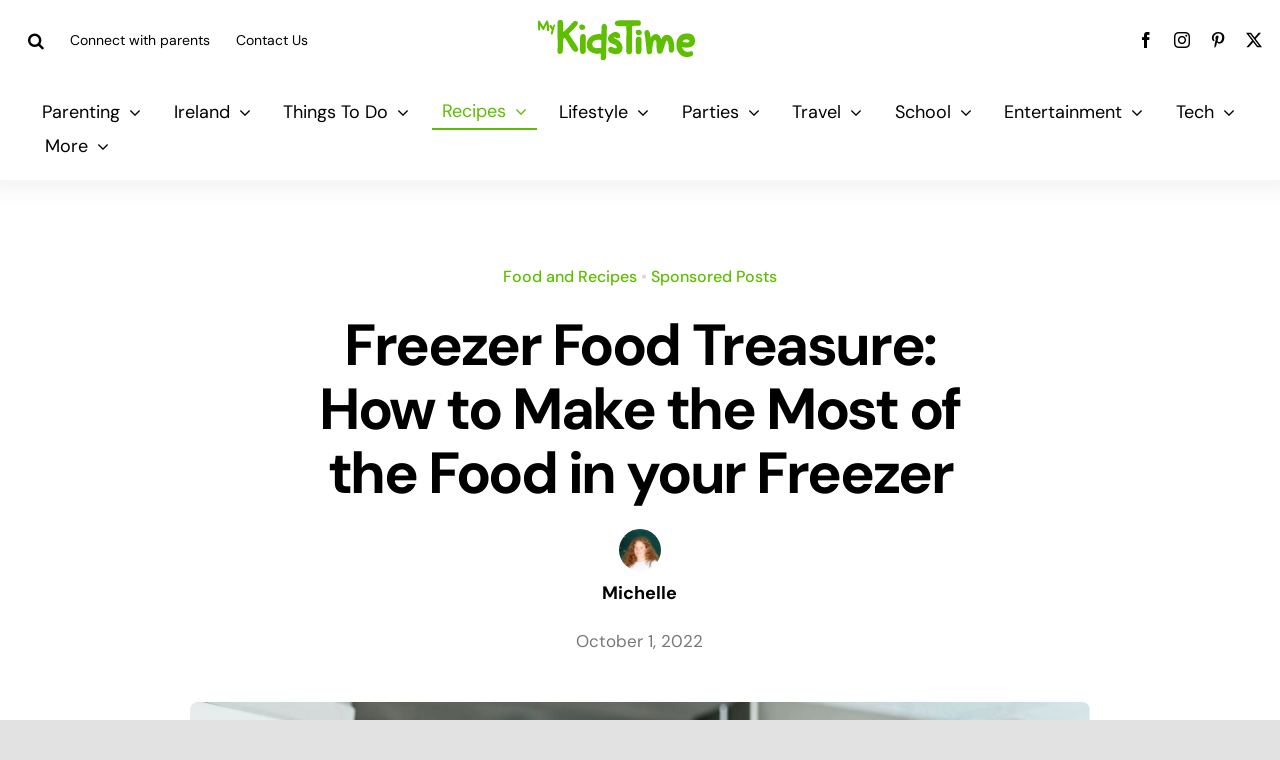

--- FILE ---
content_type: text/html; charset=utf-8
request_url: https://www.google.com/recaptcha/api2/aframe
body_size: 267
content:
<!DOCTYPE HTML><html><head><meta http-equiv="content-type" content="text/html; charset=UTF-8"></head><body><script nonce="uSKC09NAaqB3nlCzmSU-9A">/** Anti-fraud and anti-abuse applications only. See google.com/recaptcha */ try{var clients={'sodar':'https://pagead2.googlesyndication.com/pagead/sodar?'};window.addEventListener("message",function(a){try{if(a.source===window.parent){var b=JSON.parse(a.data);var c=clients[b['id']];if(c){var d=document.createElement('img');d.src=c+b['params']+'&rc='+(localStorage.getItem("rc::a")?sessionStorage.getItem("rc::b"):"");window.document.body.appendChild(d);sessionStorage.setItem("rc::e",parseInt(sessionStorage.getItem("rc::e")||0)+1);localStorage.setItem("rc::h",'1768822373722');}}}catch(b){}});window.parent.postMessage("_grecaptcha_ready", "*");}catch(b){}</script></body></html>

--- FILE ---
content_type: image/svg+xml
request_url: https://www.mykidstime.com/wp-content/uploads/2021/03/mykidstime-logo.svg
body_size: 3782
content:
<?xml version="1.0" encoding="UTF-8"?> <!-- Generator: Adobe Illustrator 25.2.0, SVG Export Plug-In . SVG Version: 6.00 Build 0) --> <svg xmlns="http://www.w3.org/2000/svg" xmlns:xlink="http://www.w3.org/1999/xlink" version="1.1" id="Layer_1" x="0px" y="0px" width="157.9px" height="40.3px" viewBox="0 0 157.9 40.3" style="enable-background:new 0 0 157.9 40.3;" xml:space="preserve"> <style type="text/css"> .st0{fill:#5EBE00;} </style> <g> <polygon class="st0" points="77.9,5.2 77.9,5.2 77.9,5.2 "></polygon> <polygon class="st0" points="10.4,0.6 10.4,0.6 10.4,0.6 "></polygon> <path class="st0" d="M10.3,1.9c-0.1-0.4-0.2-0.7-0.3-0.9l0,0C10,0.8,9.9,0.7,9.9,0.6v0L9.7,0.5l0,0c-0.1,0-0.1-0.1-0.2-0.1v0h0h0h0 h0l0,0h0c-0.3,0-0.6,0.1-0.8,0.2C8.3,0.9,8.1,1.2,7.9,1.5l0,0C7.7,1.8,7.6,2.1,7.5,2.4l0,0l0,0C7.3,2.7,7.2,3,6.3,4.7l0,0l0,0l0,0 C6.1,5.1,5.8,5.7,5.6,6.1C5.5,6.4,5.4,6.5,5.3,6.7l0,0C4.8,6,4,4.5,3.2,3.2C2.8,2.6,2.5,1.9,2.1,1.5C2,1.3,1.8,1.1,1.7,0.9h0 C1.6,0.8,1.5,0.8,1.4,0.7l0,0C1.3,0.7,1.2,0.6,1.1,0.6h0c-0.2,0-0.4,0-0.7,0.1l0,0C0.3,0.8,0.2,0.9,0.1,1.1C0,1.2,0,1.4,0,1.5 c0,2.7,0.1,5.8,0.2,8.3l0,0v0l0,0l0,0.1l0,0l0,0l0,0l0,0l0,0c0,0.1,0.1,0.2,0.1,0.3c0.1,0.1,0.1,0.2,0.2,0.3l0,0 c0.1,0.1,0.2,0.1,0.3,0.1c0.1,0,0.2,0,0.2,0h0l0,0h0.1h0v0c0.2,0,0.5-0.1,0.6-0.2c0.2-0.2,0.2-0.4,0.3-0.6h0l0,0v0V9.8 c0-1.5-0.1-3-0.1-4.4C2.9,6.9,3.8,8.7,4.9,10l0,0l0,0l0,0l0,0l0.2,0.1l0,0c0.1,0,0.2,0.1,0.3,0.1h0h0l0,0v0c0.2,0,0.3-0.1,0.4-0.2 v0C5.9,10,6,9.8,6.2,9.5l0,0l0,0c0.1-0.3,0.3-0.6,0.5-1.1l0,0l0,0l0,0c0.5-1.5,1.4-2.7,1.9-4l0,0l0-0.1l0.1,1.4 c0.3,2.7,0.4,4,0.5,4.7v0c0,0.2,0.1,0.3,0.1,0.4c0,0.1,0.1,0.2,0.2,0.3l0,0c0.1,0.1,0.2,0.2,0.3,0.2v0h0c0.1,0,0.2,0,0.3,0h0.1h0 l0,0v0c0.2,0,0.3,0,0.5-0.1c0.2-0.1,0.3-0.3,0.4-0.5c0.1-0.2,0.1-0.4,0.1-0.5c0-1.2-0.1-3.5-0.4-5.7C10.6,3.6,10.5,2.6,10.3,1.9z"></path> <polygon class="st0" points="5.1,10.2 5.1,10.2 5,10.1 "></polygon> <polygon class="st0" points="15.4,5.2 15.4,5.2 15.4,5.2 "></polygon> <path class="st0" d="M17.1,5L17.1,5C17,4.9,17,4.8,16.8,4.7h0c-0.1-0.1-0.3-0.1-0.4-0.1h0h0l0,0v0l0,0l0,0c-0.2,0-0.3,0.1-0.5,0.1 l0,0c-0.1,0-0.2,0.1-0.2,0.1l0,0l0,0c-0.1,0.1-0.2,0.1-0.2,0.2l0,0l0,0l0,0l0,0c-0.4,1.4-0.6,2-0.7,2.3l0,0.1l-0.5-0.8l0,0 c-0.3-0.3-0.4-0.6-0.6-0.9l0,0l0,0c-0.1-0.2-0.2-0.3-0.4-0.5C13,5.1,12.8,5,12.5,5h0l0,0c-0.3,0-0.5,0.1-0.7,0.3l0,0l0,0 c-0.2,0.2-0.3,0.4-0.3,0.7v0c0,0.4,0.1,0.7,0.3,1.1l0,0c0.3,0.5,0.7,1,1.1,1.5h0c0.4,0.4,0.7,0.9,0.9,1.3c-0.1,0.2-0.1,0.4-0.2,0.6 l0,0l0,0l0,0.2c-0.3,1.2-0.4,1.3-0.7,2.5L13,13.3h0c-0.1,0.2-0.1,0.4-0.1,0.5l0,0l0,0l0,0.1c0,0.2,0.1,0.4,0.3,0.6l0,0 c0.2,0.2,0.4,0.2,0.6,0.2l0,0h0h0c0.3,0,0.5-0.1,0.7-0.3c0.3-0.3,0.3-0.6,0.4-0.9l0,0c0.1-0.3,0.1-0.6,0.2-1v0l0,0l0,0l0,0 c0.6-2.4,1.4-4.4,2-6.8l0,0l0,0v0v0C17.3,5.5,17.2,5.2,17.1,5L17.1,5z"></path> <path class="st0" d="M21,34c0.1,0.1,0.2,0.1,0.4,0.2l0,0l0,0l0,0h0.6h0l0,0c0.6,0,1.2-0.1,1.6-0.4c0.3-0.2,0.6-0.5,0.8-0.8 c0.3-0.5,0.4-1,0.5-1.4v0C25,31,25,30.5,25,30l0,0v0c0.1-3.2,0.4-6.7,0.4-10.5l0,0l0,0l0,0c0.1-0.2,0.5-0.7,0.9-1.1l0,0l0,0 c0.2-0.2,0.4-0.4,0.6-0.6c0.2,0.2,0.3,0.4,0.5,0.7l0,0c0.7,0.9,1.4,2.2,2.3,3.6c1.2,2.1,2.6,4.5,3.9,6.5v0c0.7,1,1.3,1.8,2,2.4 c0.3,0.3,0.7,0.6,1,0.8h0c0.4,0.2,0.7,0.3,1.1,0.3h0c0.6,0,1-0.1,1.4-0.2c0.3-0.1,0.5-0.3,0.7-0.5l0,0l0,0c0.3-0.3,0.3-0.6,0.4-0.9 l0,0l0,0c0-0.1,0-0.2,0-0.3l0-0.1l0.1-0.2l0,0l0-0.1v0v0c0-0.1,0-0.2,0-0.3v0v0c0-0.5-0.1-1-0.4-1.5l0,0l0,0 c-0.4-0.9-1-2.1-1.8-3.3c-1.2-1.8-2.7-3.9-4-5.9c-1.3-1.8-2.5-3.5-3.2-4.7L31,14c0.1-0.1,0.2-0.3,0.4-0.4l0,0l0,0 c0.8-0.9,2.4-2.4,4.6-4.8V9l2.1-2.4c0.4-0.4,0.8-0.8,1.2-1.4v0c0.5-0.7,0.8-1.6,0.8-2.7v0V2.4V2.4l-0.1-0.2l0,0 c-0.4-0.5-0.8-0.8-1.3-0.9C38.2,1.1,37.7,1,37.3,1h0c-0.4,0-0.8,0.2-1.2,0.4l0,0c-0.5,0.4-1.1,0.9-1.7,1.5v0 c-0.5,0.6-1.1,1.2-1.5,1.8l-0.7,0.8l0,0l0,0l0,0c-1.5,1.6-3.5,3.8-6.8,6.7c0-2.6,0-4.6,0-6.1c0-1.3-0.1-2.2-0.2-3 c-0.1-0.6-0.1-1-0.3-1.4l0,0C25,1.3,24.9,1,24.7,0.8h0l0,0v0c-0.2-0.3-0.6-0.6-1-0.7h0C23.4,0,23.1,0,22.7,0h-0.2h0 c-0.1,0-0.2,0-0.2,0l0,0l0,0l-0.1,0c-0.1,0-0.2,0-0.3,0h0c-0.4,0-0.7,0-1,0.2c-0.5,0.2-0.8,0.5-1,0.9v0c-0.2,0.4-0.2,0.8-0.2,1.2 c0,8.8,0,18.5,0.1,24.9c0,0.3,0,0.7-0.1,1.1l0,0l0,0v0.3c0,0.3,0,0.8-0.1,1.2c0,0.5-0.1,1-0.1,1.4v1v0c0,0.2,0.1,0.3,0.1,0.4l0,0v0 c0.1,0.2,0.2,0.3,0.3,0.5l0,0l0,0l0,0c0.2,0.2,0.4,0.4,0.6,0.6C20.7,33.8,20.9,33.9,21,34L21,34z"></path> <polygon class="st0" points="21,0.2 21,0.2 21,0.2 21,0.2 "></polygon> <polygon class="st0" points="43.7,34.1 43.6,34.1 43.6,34.1 "></polygon> <path class="st0" d="M46.7,14.5L46.7,14.5L46.7,14.5c-0.4-0.2-0.8-0.3-1.3-0.3v0h0c-0.7,0-1.3,0.2-1.8,0.5 c-0.4,0.3-0.6,0.6-0.8,0.9v0c-0.5,1.1-0.5,2.3-0.5,3.4v0v11.2l0,0l0,0l0,0c0,0,0,0.1,0,0.3v0v0.3c0,0.8,0.1,1.7,0.5,2.4l0,0 c0.2,0.4,0.5,0.7,0.9,0.9l0,0c0.4,0.2,0.9,0.3,1.5,0.3h0c0.4,0,0.7-0.2,0.8-0.3l0,0l0.1-0.1h0l0.1,0l0,0c0.8-0.3,1.3-1,1.6-1.7l0,0 l0,0c0.3-0.7,0.3-1.4,0.3-2.2v-8.9c0-1.9,0-2.6,0-3.4v-0.4c0-0.7-0.2-1.5-0.6-2.1l0,0C47.3,15,47.1,14.7,46.7,14.5z"></path> <polygon class="st0" points="46,34.2 45.9,34.2 45.9,34.2 "></polygon> <polygon class="st0" points="42.7,33.2 42.7,33.2 42.7,33.2 "></polygon> <polygon class="st0" points="41.6,5.6 41.6,5.6 41.6,5.6 "></polygon> <path class="st0" d="M44.2,10L44.2,10L44.2,10L44.2,10c0.2,0,0.5,0,0.8-0.1h0c0.4-0.1,1-0.3,1.5-0.6l0,0l0,0 c0.3-0.2,0.5-0.4,0.7-0.8v0c0.2-0.3,0.3-0.7,0.3-1.1v0c0-0.3-0.1-0.6-0.2-0.8l0,0c-0.2-0.4-0.5-0.9-0.9-1.3h0 c-0.4-0.4-1-0.7-1.8-0.8l0,0l0,0h0c-0.7,0-1.4,0.1-2.1,0.4l0,0c-0.3,0.2-0.6,0.4-0.8,0.8c-0.2,0.4-0.3,0.8-0.3,1.3v0 c0,0.8,0.3,1.6,0.8,2.1C42.6,9.6,43.4,10,44.2,10z"></path> <path class="st0" d="M54.4,32.9c1.7,0.8,3.6,1.1,5.5,1.1c1.2,0,2.2-0.1,3.2-0.3c-0.1,1.9-0.1,3.3-0.1,4.4c0,0.4,0,0.8,0.1,1.1v0v0 h0c0.2,0.5,0.5,0.9,0.9,1.1l0,0l0,0c0,0,0,0,0,0c0.4,0.2,0.8,0.2,1.1,0.2h0c0.5,0,1,0,1.4-0.1c0.3-0.1,0.7-0.2,1-0.4 c0.2-0.2,0.4-0.4,0.5-0.6c0.2-0.4,0.3-0.8,0.4-1.4c0.1-0.5,0.1-1.2,0.1-2v0c0-10.5,0.8-19.1,0.8-28.4c0-0.4,0-0.9-0.1-1.3 c0-0.3-0.1-0.6-0.2-0.9l0,0l0,0c-0.2-0.4-0.4-0.8-0.9-1.1c-0.4-0.2-0.9-0.3-1.5-0.3v0l0,0c-0.6,0-1.1,0.2-1.5,0.5 c-0.6,0.4-0.9,1.1-1.1,1.8l0,0c-0.2,0.7-0.2,1.5-0.2,2.3v1.2c0,1.6,0,3.1-0.1,4.6c-0.9-0.2-1.8-0.2-2.9-0.2c-2.4,0-5.3,0.8-7.7,2.5 c-1.2,0.9-2.2,2-2.9,3.4c-0.7,1.4-1.2,3.1-1.2,5c0,1.6,0.4,3,1,4.2C51.1,30.9,52.6,32.1,54.4,32.9z M56,21.4L56,21.4 c1-0.8,2.5-1.5,4.7-1.5h0.2h0h0c0.8,0,1.7,0.1,2.7,0.4v0.1c0,4.6,0,6.4-0.1,7.7L59,28.4c-1.5,0-2.5-0.5-3.3-1.2 c-0.7-0.7-1.1-1.7-1.1-2.7C54.6,23.4,55.1,22.3,56,21.4z"></path> <polygon class="st0" points="68.1,4.2 68.1,4.2 68.1,4.2 68.1,4.2 "></polygon> <polygon class="st0" points="64.1,6.2 64.1,6.2 64.1,6.2 "></polygon> <polygon class="st0" points="81.8,17.8 81.8,17.8 81.8,17.8 "></polygon> <path class="st0" d="M73.1,23.1c0.9,0.5,1.9,0.9,2.7,1.2l0,0l0,0l0.7,0.2h0l0,0h0c0.6,0.1,1.3,0.6,1.8,1.2l0,0l0,0 c0.5,0.6,0.9,1.3,0.9,1.8v0c0,0.4-0.1,0.6-0.3,0.8l0,0c-0.2,0.2-0.5,0.3-0.7,0.3v0v0h0v0h0c-0.7,0-1.6-0.4-2.4-0.8h0 c-0.4-0.2-0.8-0.5-1.3-0.6l0,0c-0.4-0.2-0.8-0.3-1.3-0.3h0c-0.3,0-0.6,0-0.9,0.2h0c-0.4,0.2-0.8,0.5-1.1,0.9l0,0l0,0l0,0 c-0.3,0.4-0.5,0.9-0.6,1.5l0,0.1l0,0v0.1v0.2c0,1,0.2,1.7,0.6,2.3v0c0.2,0.3,0.5,0.5,0.8,0.7h0c0.3,0.1,0.6,0.2,0.8,0.2l0.7,0.2 c1.3,0.6,2.7,1.2,4.8,1.2h0h0h0c1.8,0,3.5-0.5,4.7-1.5h0c1.2-1.1,1.9-2.7,1.9-4.7v0c0-1.1-0.2-2.7-0.9-4l-0.2-0.4 c-0.1-0.2-0.2-0.4-0.4-0.6l-0.2-0.4l-0.5-0.8v0.2c-0.9-1.1-1.9-1.8-2.8-2.4c-1.4-0.8-2.8-1.3-3.8-1.8c0-0.1,0.1-0.2,0.2-0.4 c0.2-0.1,0.4-0.2,0.8-0.2h0h0c0.2,0,0.4,0,0.7,0.1l1,0.6l1.6,0.3l0.1,0h0c0.3,0,0.5-0.1,0.8-0.1c0.2-0.1,0.4-0.2,0.6-0.3 c0.3-0.2,0.5-0.5,0.6-0.9h0c0.1-0.3,0.1-0.7,0.1-1.2v0c0-0.8-0.2-1.4-0.5-1.9c-0.5-0.8-1.3-1.3-2-1.6c-0.8-0.3-1.6-0.4-2.3-0.4h0 c-0.8,0-1.6,0.2-2.4,0.6c-1.2,0.5-2.4,1.4-3.4,2.4l0,0l0,0c-0.9,1-1.6,2.3-1.6,3.6v0c0,1,0.2,1.8,0.6,2.5 C71.4,21.9,72.2,22.6,73.1,23.1z"></path> <path class="st0" d="M78.2,5.3c0.6,0.6,1.5,0.9,2.6,0.9l0,0H85l0,0c1.2,0,2.3,0.1,3.7,0.1h0.1c0.1,2.8,0.1,5.4,0.1,8.1 c0,5.9-0.1,11.3-0.1,16.3c0,0.8,0.1,1.7,0.4,2.5l0,0c0.2,0.4,0.4,0.8,0.8,1l0,0c0.4,0.3,0.8,0.4,1.4,0.4l0,0l0,0 c0.5,0,1-0.1,1.4-0.2c0.3-0.1,0.6-0.3,0.8-0.5c0.3-0.3,0.5-0.7,0.7-1.2c0.1-0.4,0.2-0.9,0.2-1.4v0l0,0l0,0v0c0-6.7,0-13.3,0-18.3V6 l0,0h0c0.7,0,1.7-0.1,3.7-0.1l3.4-0.1v0.1l0.3-0.1h0.2v0c0.3-0.1,0.5-0.2,0.6-0.3l0,0l0,0l0,0c0.3-0.3,0.5-0.7,0.6-1.1l0,0 c0.1-0.4,0.2-0.9,0.2-1.3c0-0.6-0.1-1.2-0.5-1.8c-0.2-0.3-0.4-0.5-0.8-0.7l0,0l0,0c-0.3-0.2-0.7-0.3-1.1-0.3v0h0v0h0v0H87.4 c-1.2,0-2.6,0-3.9,0c-1.5,0-2.9,0.1-4.1,0.4l0,0c-0.6,0.2-1.1,0.4-1.5,0.9c-0.4,0.4-0.7,1-0.7,1.6v0C77.2,3.9,77.6,4.7,78.2,5.3 L78.2,5.3z"></path> <polygon class="st0" points="90,34.2 90,34.2 90,34.2 "></polygon> <polygon class="st0" points="79.4,0.6 79.4,0.6 79.4,0.6 "></polygon> <polygon class="st0" points="77.9,1.4 77.9,1.4 77.9,1.4 "></polygon> <path class="st0" d="M101.5,9.8L101.5,9.8L101.5,9.8L101.5,9.8c-0.7,0-1.5,0.1-2.1,0.4l0,0l0,0l0,0c-0.3,0.2-0.6,0.4-0.8,0.8 c-0.2,0.4-0.3,0.8-0.3,1.3v0c0,0.8,0.3,1.6,0.8,2.1c0.5,0.6,1.2,0.9,2.1,1l0,0h0.1h0h0c0.2,0,0.4,0,0.7-0.1h0 c0.4-0.1,1-0.3,1.5-0.6l0,0c0.3-0.2,0.5-0.4,0.7-0.8v0c0.2-0.3,0.3-0.7,0.3-1.1v0c0-0.3-0.1-0.6-0.2-0.8l0,0 c-0.2-0.4-0.5-0.9-0.9-1.3C102.8,10.3,102.2,9.9,101.5,9.8z"></path> <polygon class="st0" points="104.2,12 104.2,12 104.2,12 "></polygon> <path class="st0" d="M104.2,23.1c0-1.6,0-2.3,0-3v-0.3c0-0.6-0.2-1.3-0.6-1.9c-0.2-0.3-0.5-0.6-0.9-0.8h0c-0.4-0.2-0.8-0.3-1.3-0.3 h0h0h0c-0.7,0-1.3,0.2-1.8,0.4l0,0c-0.4,0.2-0.6,0.5-0.8,0.8l0,0c-0.5,0.9-0.5,2.1-0.5,3v0v9.8l0,0c0,0,0,0.1,0,0.3v0v0.2 c0,0.7,0.1,1.5,0.5,2.2l0,0l0,0l0,0c0.2,0.3,0.5,0.6,0.9,0.8h0c0.4,0.2,0.9,0.3,1.4,0.3l0,0h0c0.4,0,0.7-0.1,0.8-0.2l0,0l0.1-0.1h0 l0.1,0l0,0c0.8-0.3,1.3-0.9,1.6-1.5c0.3-0.6,0.3-1.3,0.3-1.9V23.1z"></path> <polygon class="st0" points="121.6,33.9 121.6,33.9 121.6,33.9 "></polygon> <path class="st0" d="M107.5,15.7L107.5,15.7L107.5,15.7L107.5,15.7c0,0.2,0.1,0.3,0.1,0.7c0.2,1,0.5,3.4,1.3,11.4l0.1,1.1v0 c0.1,1,0.2,2.3,0.4,3.4c0.1,0.6,0.3,1.1,0.6,1.5v0c0.2,0.2,0.4,0.4,0.6,0.6c0.2,0.1,0.5,0.2,0.8,0.2l0,0h0c0.6,0,1.2-0.1,1.8-0.4 c0.5-0.3,1-0.7,1.4-1.4l0-0.1l0,0l0-0.1c0.2-1.9,0.4-5.1,0.9-7.8c0.2-1.3,0.6-2.5,1-3.3v0c0.2-0.4,0.4-0.7,0.6-0.9 c0.2-0.2,0.3-0.2,0.5-0.2l0,0l0,0l0,0c0.1,0,0.2,0,0.2,0l0,0l0.1,0l0,0h0.2c0.1,0,0.1,0,0.2,0.1l0,0c0.1,0.1,0.3,0.4,0.5,0.8l0,0 l0,0c0.2,0.7,0.4,1.7,0.4,2.7c0.1,1,0.1,2.1,0.1,2.9v0.4c0,1.1,0,2.7,0.4,4.1c0.2,0.7,0.4,1.3,0.9,1.9l0,0l0,0l0,0 c0.2,0.3,0.5,0.5,0.8,0.6h0c0.3,0.2,0.7,0.2,1,0.2l0,0h0h0c0.6,0,1.2-0.2,1.7-0.5c0.7-0.5,1.1-1.2,1.4-2c0.3-0.8,0.5-1.6,0.8-2.4 l0.2-0.6l0,0l0,0c0.4-1.2,0.9-3.3,1.6-5.1c0.3-0.9,0.7-1.7,1-2.2h0c0.2-0.3,0.3-0.5,0.5-0.6l0.1-0.1c0.6,0.7,1,1.6,1.3,2.7 c0.3,1.1,0.5,2.4,0.5,3.6v0.7v0c0,0.3,0,0.7,0,1.2c0,0.9,0.1,1.8,0.3,2.6c0.1,0.4,0.4,0.8,0.7,1.1c0.3,0.3,0.8,0.5,1.3,0.5l0,0l0,0 h0l0,0c0.7,0,1.3-0.2,1.8-0.5c0.4-0.3,0.6-0.6,0.8-1c0.3-0.6,0.4-1.2,0.5-1.8c0.1-0.7,0.1-1.3,0.1-2v-0.5c0-1.8-0.2-4.8-1.2-7.3 c-0.5-1.3-1.1-2.5-2.1-3.4c-1-0.9-2.2-1.5-3.7-1.5l0,0c-0.8,0-1.4,0.1-2,0.2h0c-0.9,0.3-1.6,0.7-2.2,1.4c-0.6,0.6-1,1.4-1.5,2.4 c-0.1,0.2-0.2,0.5-0.3,0.7c-0.2-0.7-0.5-1.5-0.8-2.2c-0.5-0.9-1-1.7-1.8-2.3v0c-0.8-0.6-1.7-1-2.8-1l0,0l0,0 c-0.8,0-1.6,0.2-2.2,0.6c-1,0.6-1.8,1.4-2.5,2.3c-0.2,0.3-0.4,0.6-0.6,1l-0.2-2v0v0v0c-0.1-0.7-0.3-2.1-0.8-3.3 c-0.2-0.6-0.5-1.3-0.9-1.8l0,0c-0.2-0.3-0.5-0.5-0.7-0.6l-0.1-0.1l0.1,0.1c-0.3-0.2-0.6-0.3-1-0.3v0l0,0v0c-0.8,0-1.5,0.4-1.9,0.9 c-0.2,0.2-0.4,0.5-0.5,0.8v0c-0.1,0.3-0.2,0.6-0.2,0.9v0C107,13.8,107.3,14.8,107.5,15.7L107.5,15.7z"></path> <polygon class="st0" points="132.8,32.5 132.8,32.5 132.8,32.5 "></polygon> <polygon class="st0" points="154.9,36.2 154.9,36.2 154.9,36.2 "></polygon> <path class="st0" d="M153.8,14.2c-1-0.4-2.2-0.7-3.6-0.7c-2.3,0-5.1,0.5-7.3,2.3c-1.1,0.9-2,2.1-2.7,3.7c-0.7,1.6-1,3.6-1,6 c0,3.2,1.1,6.1,2.9,8.3c1.8,2.2,4.5,3.6,7.5,3.6l0,0h0h0c0.4,0,0.8,0,1.2-0.1h0l0,0h0h0c1.1-0.1,2-0.3,2.7-0.5 c0.5-0.2,0.9-0.3,1.3-0.6h0c0.5-0.3,0.9-0.8,1-1.2v0c0.2-0.5,0.2-0.9,0.2-1.2v-0.3c0-0.5-0.1-0.9-0.4-1.3c-0.1-0.2-0.3-0.4-0.6-0.5 h0l-0.1,0l0.1,0c-0.2-0.1-0.5-0.2-0.8-0.2h0h0l0,0v0c-0.3,0-0.5,0.1-0.8,0.1h0c-0.4,0.1-0.9,0.3-1.4,0.4c-0.5,0.1-1,0.2-1.3,0.2h0 c-1.7,0-3.1-0.7-4.2-1.9c-0.8-0.9-1.3-1.9-1.5-3c1.4,0.5,2.9,0.6,4.1,0.6h0c1.5,0,3.6-0.2,5.4-1.1c0.9-0.4,1.8-1.1,2.4-2 c0.6-0.9,1-2,1-3.4v0v0c0-2.1-0.4-4.1-1.7-5.6C155.6,15.3,154.8,14.6,153.8,14.2z M152.3,21.9c-0.2,0.2-0.6,0.4-1.1,0.6l0,0 c-0.5,0.1-1,0.2-1.5,0.2h0h0h0c-0.5,0-1.7-0.1-2.7-0.3c-0.5-0.1-1-0.2-1.3-0.3l0,0l-0.1,0c0-0.5,0.2-0.9,0.3-1.1 c0.3-0.5,0.8-0.8,1.4-1.1c0.6-0.2,1.4-0.3,2-0.3l0,0h0l0,0c0.6,0,1.5,0.2,2.1,0.5l0,0c0.3,0.2,0.6,0.4,0.7,0.6v0 c0.2,0.2,0.2,0.4,0.3,0.7C152.5,21.6,152.4,21.7,152.3,21.9z"></path> </g> </svg> 